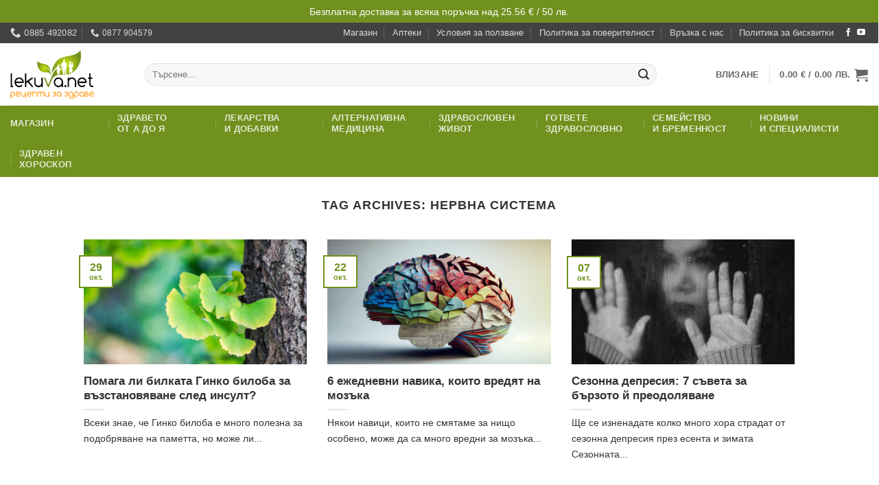

--- FILE ---
content_type: text/html; charset=utf-8
request_url: https://www.google.com/recaptcha/api2/aframe
body_size: 266
content:
<!DOCTYPE HTML><html><head><meta http-equiv="content-type" content="text/html; charset=UTF-8"></head><body><script nonce="rz4mt6jqwjtbvGsI4oPqoA">/** Anti-fraud and anti-abuse applications only. See google.com/recaptcha */ try{var clients={'sodar':'https://pagead2.googlesyndication.com/pagead/sodar?'};window.addEventListener("message",function(a){try{if(a.source===window.parent){var b=JSON.parse(a.data);var c=clients[b['id']];if(c){var d=document.createElement('img');d.src=c+b['params']+'&rc='+(localStorage.getItem("rc::a")?sessionStorage.getItem("rc::b"):"");window.document.body.appendChild(d);sessionStorage.setItem("rc::e",parseInt(sessionStorage.getItem("rc::e")||0)+1);localStorage.setItem("rc::h",'1768380516264');}}}catch(b){}});window.parent.postMessage("_grecaptcha_ready", "*");}catch(b){}</script></body></html>